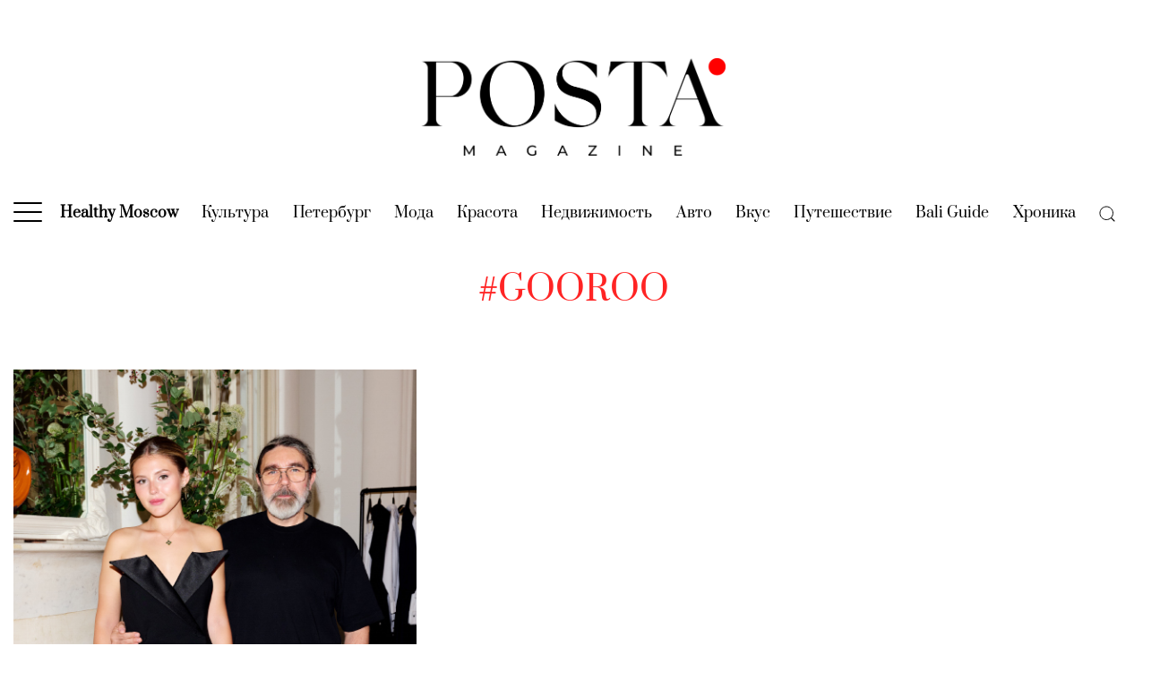

--- FILE ---
content_type: text/css
request_url: https://posta-magazine.ru/wp-content/themes/posta/dist/css/min.upd.css?ver=1751024987
body_size: 2193
content:
@media screen and (max-width: 991px){.article-wide-main-image{margin: 0 -30px;}}
@media screen and (min-width: 992px){.article-wide-main-image-1290{margin: 0 -15px;}}

@media screen and (min-width: 992px){.sticky_upper_banner{/*position: sticky;*/ top: 0px; margin-bottom:15px; z-index:9999; background:white;}}
@media screen and (max-width: 991px){.sticky_upper_banner{position: relative; z-index:9999; background:white;}}   

@media screen and (min-width: 992px){.desktop_off{display:none!important;}}
@media screen and (max-width: 991px){.mobile_off{display:none!important;}}   

@media screen and (min-width: 992px){.uag-hide-desktop{display:none;}}
@media screen and (max-width: 991px){.uag-hide-mob{display:none;}}   


.art a {color: #FF0000 !important; font-weight: bold !important;}
.made-in-russia a {color: #000000 !important; font-weight: bold !important;}

.banner-wide {z-index: 9999!important; background-color: #ffffff!important; width: 120%!important; margin-left: -10%!important; margin-right: -10%!important;}

.archive .archive-img {min-height: 500px!important;}

.full-new .date {visibility: hidden!important;}

.full-title {font-size: 22px!important;}

.full-menu li a {
    font-size: 16px;
    line-height: 16px;
}

@media screen and (max-width: 1140px) {#navbarSupportedContent .navbar-nav {overflow: hidden;}}

@media screen and (max-width: 767px) {.wp-block-pullquote p {font-size: 22px!important;}}

#navbarSupportedContent .navbar-nav {
    width: 100%;
    padding-left: 20px;
    padding-right: 20px;
}

@media screen and (max-width: 991px){
    #navbarSupportedContent .menu-posta-middle-east {
        background-color: black;
        padding: 3px 10px 3px 10px;
        margin-top: 5px!important;
        margin-bottom: 5px!important;
        width: 100%;
    }
}
@media screen and (min-width: 992px){
    #navbarSupportedContent .menu-posta-middle-east {
        background-color: black;
        padding: 3px 10px 3px 10px;
        margin-top: -3px!important;
        margin-bottom: -3px!important;
    }
    .full-menu .menu-posta-middle-east {
        background-color: black;
        padding: 3px 10px 3px 10px;
        margin-top: 5px!important;
        margin-bottom: 5px!important;
        width: 60%;
    }
}

.menu-posta-middle-east > a {
    color: white!important;
    font-family: 'Montserrat'!important;
}

#navbarSupportedContent li {margin: 0 10px;}
.top-menu a {font-size: 16px!important;}

.full-menu li a {
    line-height: 16px!important;
}

/*RosAtom 2022*/
@media screen and (max-width: 991px){
    #navbarSupportedContent .menu-special-rosatom  {
        background-color: white;
        padding: 3px 10px 3px 10px;
        margin-top: 5px!important;
        margin-bottom: 5px!important;
        width: 100%;
        border: 2px solid #14559b;
        font-weight: bold;
        color:#14559b;
    }
}
@media screen and (min-width: 992px){
    #navbarSupportedContent .menu-special-rosatom  {
        background-color: white;
        padding: 3px 10px 3px 10px;
        margin-top: -5px!important;
        margin-bottom: -5px!important;
        border: 2px solid #14559b;
        font-weight: bold;
        color:#14559b;
    }
    .full-menu .menu-special-rosatom  {
        background-color: white;
        padding: 3px 10px 3px 10px;
        margin-top: 5px!important;
        margin-bottom: 5px!important;
        width: 60%;
        border: 2px solid #14559b;
        font-weight: bold;
        color:#14559b;
    }
}

.menu-special-rosatom > a {
    font-family: 'Montserrat'!important;
    font-weight: bold!important;
    color:#14559b!important;
}

.menu_img1_rosatom {
	border: 2px solid #14559b;
	padding: 10px;
    display: flex;
    margin: 0 auto;
	background-color: white;
}

@media screen and (max-width: 991px) {
	.menu_img1_rosatom {
		margin-top: 50px;
	}
}

@media screen and (min-width: 992px) {
	.menu_img1_rosatom {
		margin: 0 auto;
	}
}

.menu_img2_rosatom {
	border: 2px solid #14559b;
	padding: 10px;
    margin-bottom: 30px;
    margin-top: 20px;
	background-color: white;
}


.menu_txt1_tank_gourmet {
    padding-left: 5px;
    font-family: Prata, sans-serif;
    font-weight: bold;
    font-size: 8px;
    top: 1em;
    position: relative;
}

@media screen and (max-width: 991px) {
	.menu_txt1_tank_gourmet {
        padding-left: 0px;
        /* top:-0.5em; */
        display: flex;
        justify-content: center;
        
	}
}

.menu_img1_tank_gourmet {
    display: flex;
    margin: 0 auto;
    padding: 5px;
    background-color: #252c2c;
}

@media screen and (max-width: 991px) {
	.menu_img1_tank_gourmet {
		margin-top: 50px;
        width: 200px;
	}
}

@media screen and (min-width: 992px) {
	.menu_img1_tank_gourmet {
		margin: 0 auto;
	}
}


.menu_txt2_tank_gourmet {
    /* padding-left: 5px; */
    font-family: Prata, sans-serif;
    font-weight: bold;
    font-size: 8px;
    /* top: 1em; */
    top: -0.5em;
    position: relative;
}


.menu_img2_tank_gourmet {
    /* display: flex; */
    margin: 0 auto;
    padding: 5px;
    background-color: #252c2c;
}

@media screen and (max-width: 991px) {
	.menu_img2_tank_gourmet {
		margin-top: 50px;
	}
}

@media screen and (min-width: 992px) {
	.menu_img2_tank_gourmet {
		margin: 0 auto;
	}
}


#navbarSupportedContent .navbar-nav {
    margin-left: 0!important;
}

/*Zenit Bank*/

/* @import url('https://fonts.googleapis.com/css2?family=Exo+2:wght@400;700&display=swap'); */

.sub_txt_224755_2{
    font-family: 'Exo 2', sans-serif;
}
    
#dot, .dot_hidden{
    visibility: hidden!important;
    display: none!important;
}

.sub_txt_224755_1{
    font-family: 'Montserrat';
}

.sub_txt_224755_3{
    font-family: 'Montserrat';
    font-weight: bold;
}
.full-new .sub_txt_224755_1{
    font-size: 18px;
    line-height: 25px;
    font-family: 'Montserrat';
}

.full-new .sub_txt_224755_3{
    font-weight: bold;
    font-size: 18px;
    line-height: 25px;
    font-family: 'Montserrat';
}

.full-new .sub_txt_224755_2{
    font-size: 18px;
    line-height: 25px;
    font-family: 'Exo 2', sans-serif;
}

.spec_img figcaption {
    color: grey!important;
    margin: 0rem auto 1rem!important;
    font-size: 0.7rem!important;
}

#article-cat-title-date-3_me_ru_209359, 
#article-cat-title-date-3_me_ru_209503, 
#article-cat-title-date-3_me_ru_209629,
#article-cat-title-date-3_me_ru_209774,
#article-cat-title-date-3_me_ru_209775,
#article-cat-title-date-3_me_ru_209776,
#article-cat-title-date-3_me_ru_209777,
#article-cat-title-date-3_me_ru_209778,
#article-cat-title-date-3_me_ru_209779,
#article-cat-title-date-3_me_ru_209780,
#article-cat-title-date-3_me_ru_209781,
#article-cat-title-date-3_me_ru_209782,
#article-cat-title-date-3_me_ru_209783,
#article-cat-title-date-3_me_ru_209794,
#article-cat-title-date-3_me_ru_209795,
#article-cat-title-date-3_me_ru_209796,
#article-cat-title-date-3_me_ru_209797,
#article-cat-title-date-3_me_ru_209798,
#article-cat-title-date-3_me_ru_209799,
#article-cat-title-date-3_me_ru_209800,
#article-cat-title-date-3_me_ru_209801,
#article-cat-title-date-3_me_ru_209802,
#article-cat-title-date-3_me_ru_209803,
#article-cat-title-date-3_me_ru_209804,
#article-cat-title-date-3_me_ru_209805,
#article-cat-title-date-3_me_ru_209806,
#article-cat-title-date-3_me_ru_209807,
#article-cat-title-date-3_me_ru_209808,
#article-cat-title-date-3_me_ru_209809,
#article-cat-title-date-3_me_ru_209810,
#article-cat-title-date-3_me_ru_209828,
#article-cat-title-date-3_me_ru_209829,
#article-cat-title-date-3_me_ru_209830,
#article-cat-title-date-3_me_ru_209831,
#article-cat-title-date-3_me_ru_209832,
#article-cat-title-date-3_me_ru_209833,
#article-cat-title-date-3_me_ru_209834,
#article-cat-title-date-3_me_ru_209835,
#article-cat-title-date-3_me_ru_209837,
#article-cat-title-date-3_me_ru_209838,
#article-cat-title-date-3_ru_224755, 
#article-cat-title-date-3_ru_225736, 
#article-cat-title-date-3_ru_226328,
#article-cat-title-date-3_ru_226332,
#article-cat-title-date-3_ru_226333,
#article-cat-title-date-3_ru_226334,
#article-cat-title-date-3_ru_226335,
#article-cat-title-date-3_ru_226336,
#article-cat-title-date-3_ru_226337,
#article-cat-title-date-3_ru_226338,
#article-cat-title-date-3_ru_226339,
#article-cat-title-date-3_ru_226340,
#article-cat-title-date-3_ru_226341,
#article-cat-title-date-3_ru_226342,
#article-cat-title-date-3_ru_226344,
#article-cat-title-date-3_ru_226345,
#article-cat-title-date-3_ru_226346,
#article-cat-title-date-3_ru_226347,
#article-cat-title-date-3_ru_226348,
#article-cat-title-date-3_ru_226364,
#article-cat-title-date-3_ru_226365,
#article-cat-title-date-3_ru_226366,
#article-cat-title-date-3_ru_226367,
#article-cat-title-date-3_ru_226368,
#article-cat-title-date-3_ru_226369,
#article-cat-title-date-3_ru_226370,
#article-cat-title-date-3_ru_226371,
#article-cat-title-date-3_ru_226372,
#article-cat-title-date-3_ru_226373,
#article-cat-title-date-3_ru_226374,
#article-cat-title-date-3_ru_226375,
#article-cat-title-date-3_ru_226376,
#article-cat-title-date-3_ru_226377,
#article-cat-title-date-3_ru_226378,
#article-cat-title-date-3_ru_226379,
#article-cat-title-date-3_ru_226380,
#article-cat-title-date-3_ru_226381,
#article-cat-title-date-3_ru_226382,
#article-cat-title-date-3_ru_226383,
#article-cat-title-date-3_ru_226384,

#article-cat-title-date-3_ru_240234, 
#article-cat-title-date-3_ru_240289, 
#article-cat-title-date-3_ru_240328
{
    margin-left: unset;
    max-width: unset;
    -ms-flex-grow: unset;
    -ms-flex-shrink: unset;
    -ms-flex-basis: unset;
    -webkit-box-flex: unset;
    -webkit-flex-grow: unset;
    -webkit-flex-shrink: unset;
    -webkit-flex-basis: unset;
    flex-grow: unset;
    flex-shrink: unset;
    flex-basis: unset;
    padding-left: 0;
    padding-right: 0;
}


.article-wide .back .name a { 
    font-size: 23px!important;
}

.display_off{
    display:none!important;
}


@media (max-width: 991px) {
	.nav-link {
		display: unset;
	}
    #navbarSupportedContent li:first-child {
        margin-left: 0px;
    }
    #navbarSupportedContent li {
        margin: 5px 20px;
    }
    #navbarSupportedContent .navbar-nav {
        max-width: 100%;
        padding-top: 50px;
        padding-bottom: 100vh;
        padding-left: 0px;
        padding-right: 0px;
    }
 
    .navbar-nav {
        display: flex!important;
        flex-direction: row!important;
        flex-wrap: wrap!important;
        justify-content: center!important;

    
    }

    .top-menu a {
        font-size: 18px!important;
    }
    .navbar-collapse{
        margin-left: -15px!important;
        margin-right: -15px;
        background-color: white;
    }

    .service-pages {
        text-align: center;
    } 
}

.service-pages {
    width: 30%;
} 

.additional_figcaption {
    line-height: normal;
    text-align: center;
    mix-blend-mode: normal;
    margin: -0.925rem auto 1.5rem;
    font-size: 0.9rem;
    width: 100%;
}

.collabi2024 > a{
    font-weight: bold!important;
    color: #FF0000!important;
}


#navbarSupportedContent .navbar-nav {
    display: flex;
    align-items: center;
}

.top-menu li.active a {
    color: black!important;
}

@media (min-width: 992px) { 
    .update-part-news-feed {
        transition: 1s;
    }
    .add-margin-left {
        margin-left: 12%;
    }
}

.add-display-none {
    display: none;
}

.mainSlider h5 a, 
.mb-slider .name a,
.popular-wrap .rpart .name a,
.article-wide .back .name a
.article-wrap .name a,
.notes-wrap .single .name a,
.article-title,
.full-new .name a
{ 
    text-wrap-style: balance;
}

.wp-block-image figcaption {
    text-wrap-style: balance;
}

 

.menu_img1_exeed_novikov_group {
    display: flex;
    margin: 0 auto;
    padding: 5px;
    /* background-color: #252c2c; */
}

@media screen and (max-width: 991px) {
	.menu_img1_exeed_novikov_group {
		margin-top: 50px;
        width: 200px;
        margin-top: -95vh;
        margin-bottom: 95vh;
	}
}

@media screen and (min-width: 992px) {
	.menu_img1_exeed_novikov_group {
		margin: 0 auto;
	}
}


 


.menu_img2_exeed_novikov_group {
    /* display: flex; */
    margin: 0 auto;
    padding: 5px;
    /* background-color: #252c2c; */
}

@media screen and (max-width: 991px) {
	.menu_img2_exeed_novikov_group {
		margin-top: 50px;
	}
}

@media screen and (min-width: 992px) {
	.menu_img2_exeed_novikov_group {
		margin: 0 auto;
	}
}



--- FILE ---
content_type: application/javascript; charset=utf-8
request_url: https://posta-magazine.ru/wp-includes/js/dist/data-controls.min.js?ver=01499e0a61256afb555131b4ed614fed
body_size: 1166
content:
/*! This file is auto-generated */
this.wp=this.wp||{},this.wp.dataControls=function(t){var e={};function r(n){if(e[n])return e[n].exports;var o=e[n]={i:n,l:!1,exports:{}};return t[n].call(o.exports,o,o.exports,r),o.l=!0,o.exports}return r.m=t,r.c=e,r.d=function(t,e,n){r.o(t,e)||Object.defineProperty(t,e,{enumerable:!0,get:n})},r.r=function(t){"undefined"!=typeof Symbol&&Symbol.toStringTag&&Object.defineProperty(t,Symbol.toStringTag,{value:"Module"}),Object.defineProperty(t,"__esModule",{value:!0})},r.t=function(t,e){if(1&e&&(t=r(t)),8&e)return t;if(4&e&&"object"==typeof t&&t&&t.__esModule)return t;var n=Object.create(null);if(r.r(n),Object.defineProperty(n,"default",{enumerable:!0,value:t}),2&e&&"string"!=typeof t)for(var o in t)r.d(n,o,function(e){return t[e]}.bind(null,o));return n},r.n=function(t){var e=t&&t.__esModule?function(){return t.default}:function(){return t};return r.d(e,"a",e),e},r.o=function(t,e){return Object.prototype.hasOwnProperty.call(t,e)},r.p="",r(r.s=398)}({18:function(t,e,r){"use strict";var n=r(25);var o=r(35),u=r(27);function i(t){return function(t){if(Array.isArray(t))return Object(n.a)(t)}(t)||Object(o.a)(t)||Object(u.a)(t)||function(){throw new TypeError("Invalid attempt to spread non-iterable instance.\nIn order to be iterable, non-array objects must have a [Symbol.iterator]() method.")}()}r.d(e,"a",(function(){return i}))},25:function(t,e,r){"use strict";function n(t,e){(null==e||e>t.length)&&(e=t.length);for(var r=0,n=new Array(e);r<e;r++)n[r]=t[r];return n}r.d(e,"a",(function(){return n}))},27:function(t,e,r){"use strict";r.d(e,"a",(function(){return o}));var n=r(25);function o(t,e){if(t){if("string"==typeof t)return Object(n.a)(t,e);var r=Object.prototype.toString.call(t).slice(8,-1);return"Object"===r&&t.constructor&&(r=t.constructor.name),"Map"===r||"Set"===r?Array.from(r):"Arguments"===r||/^(?:Ui|I)nt(?:8|16|32)(?:Clamped)?Array$/.test(r)?Object(n.a)(t,e):void 0}}},35:function(t,e,r){"use strict";function n(t){if("undefined"!=typeof Symbol&&Symbol.iterator in Object(t))return Array.from(t)}r.d(e,"a",(function(){return n}))},398:function(t,e,r){"use strict";r.r(e),r.d(e,"apiFetch",(function(){return c})),r.d(e,"select",(function(){return a})),r.d(e,"dispatch",(function(){return f})),r.d(e,"controls",(function(){return s}));var n=r(18),o=r(42),u=r.n(o),i=r(4),c=function(t){return{type:"API_FETCH",request:t}};function a(t,e){for(var r=arguments.length,n=new Array(r>2?r-2:0),o=2;o<r;o++)n[o-2]=arguments[o];return{type:"SELECT",storeKey:t,selectorName:e,args:n}}function f(t,e){for(var r=arguments.length,n=new Array(r>2?r-2:0),o=2;o<r;o++)n[o-2]=arguments[o];return{type:"DISPATCH",storeKey:t,actionName:e,args:n}}var s={API_FETCH:function(t){var e=t.request;return u()(e)},SELECT:Object(i.createRegistryControl)((function(t){return function(e){var r,o=e.storeKey,u=e.selectorName,i=e.args;return(r=t[t.select(o)[u].hasResolver?"__experimentalResolveSelect":"select"](o))[u].apply(r,Object(n.a)(i))}})),DISPATCH:Object(i.createRegistryControl)((function(t){return function(e){var r,o=e.storeKey,u=e.actionName,i=e.args;return(r=t.dispatch(o))[u].apply(r,Object(n.a)(i))}}))}},4:function(t,e){!function(){t.exports=this.wp.data}()},42:function(t,e){!function(){t.exports=this.wp.apiFetch}()}});